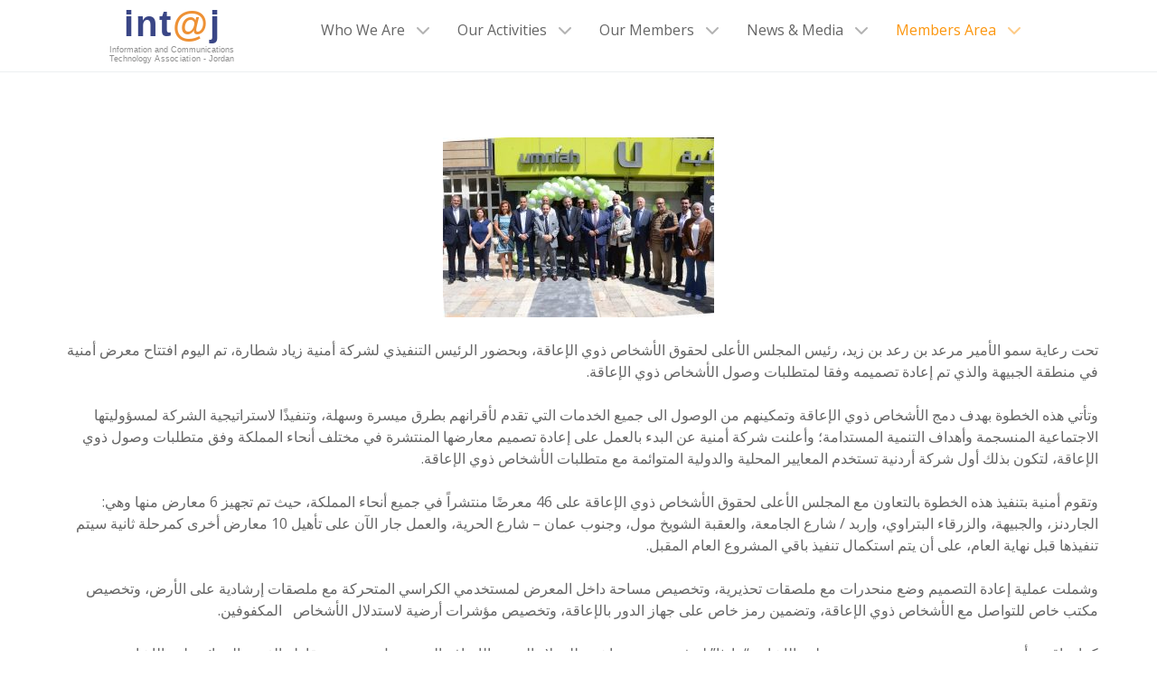

--- FILE ---
content_type: application/javascript;charset=UTF-8
request_url: https://uidbi-zgph.maillist-manage.com/ua/TrailEvent?category=update&action=view&trackingCode=ZCFORMVIEW&viewFrom=URL_ACTION&zx=12640b846&signupFormIx=3ze95cdcac448c302b73733580a0d4ce6a4de69988d5db31d32ab564968f5716b4&zcvers=3.0&source=https%3A%2F%2Fintaj.net%2F%25d8%25a3%25d9%2585%25d9%2586%25d9%258a%25d8%25a9-%25d8%25aa%25d9%258f%25d8%25b9%25d9%258a%25d8%25af-%25d8%25aa%25d8%25b5%25d9%2585%25d9%258a%25d9%2585-%25d9%2585%25d8%25b9%25d8%25a7%25d8%25b1%25d8%25b6%25d9%2587%25d8%25a7-%25d9%2588%25d9%2581%25d9%2582%25d9%258b%25d8%25a7-%25d9%2584%25d9%2585%25d8%25aa%25d8%25b7%25d9%2584%2F
body_size: 805
content:
zcParamsCallback({orgIx:"3zb3acd81e7dc1039857e29eb34428d506404e8ec4f0a143150e765c07bb6452e1", actIx:"3z052b4045d1eb14ab1348c7190efdf4dfab8086548bf7e1c7f5c373c165e819da",custIx:"3zb5f4ee7f4ea4d1bd214e71cd5dcf7fa65957969ad9884a31f31b57432e83eb51"});
zcSFReferrerCallback({status:"200",encryptSFId:"3ze95cdcac448c302b73733580a0d4ce6a4de69988d5db31d32ab564968f5716b4",zc_ref:"3zfddf1a4d4645580028eb4effbdd4b4398205d11404cbca9d741e2412d09531f7",cntrIx:"3ze95cdcac448c302b73733580a0d4ce6a0fb0d376726a0aa9b1bb4a8e30be1d94"});
